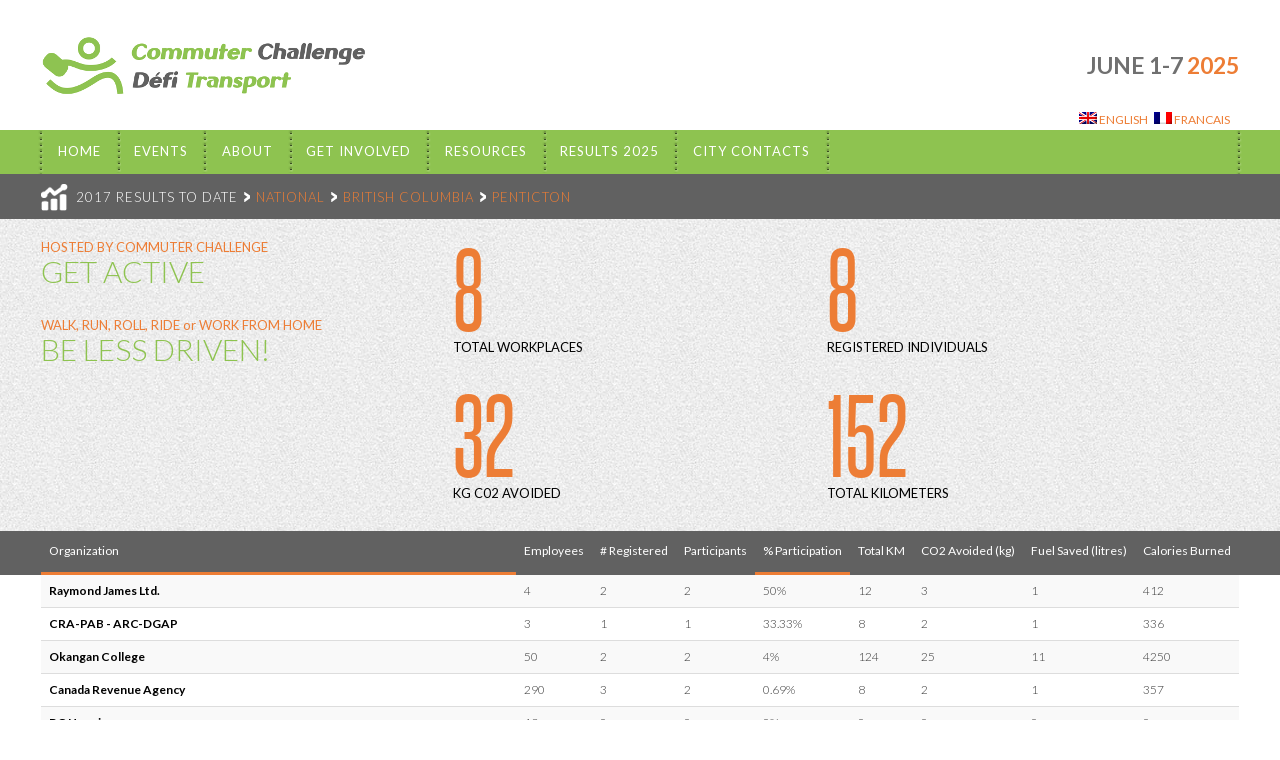

--- FILE ---
content_type: text/html;charset=UTF-8
request_url: https://commuter.commuterchallenge.ca/results/2017/city/8719/
body_size: 3962
content:

<!DOCTYPE html>
<!--[if IE 6]>
<html id="ie6" lang="en">
<endif]-->
<!--[if IE 7]>
<html id="ie7" lang="en">
<![endif]-->
<!--[if IE 8]>
<html id="ie8" lang="en>
<![endif]-->
<!--[if !(IE 6) | !(IE 7) | !(IE 8)  ]><!-->
<html lang="en">
<!--<![endif]-->
<head>
<meta http-equiv="Content-Type" content="text/html; charset=UTF-8">
<title>2017 Commuter Challenge :: Results</title>
<meta charset="UTF-8">
<meta name="viewport" content="width=device-width">
<link rel="icon" type="image/png" href="/img/favicon.png">
<link rel="stylesheet" type="text/css" href="/css/bootstrap.css">
<link rel="stylesheet" type="text/css" href="/css/bootstrap-responsive.css">
<link type="text/css" href="//netdna.bootstrapcdn.com/font-awesome/3.0.2/css/font-awesome.css" rel="stylesheet">
<link type="text/css" href="//netdna.bootstrapcdn.com/font-awesome/3.0.2/css/font-awesome-ie7.css" rel="stylesheet">
<link type="text/css" href="/css/common.workspace.css" rel="stylesheet">
<link type="text/css" href="https://weather.gc.ca/airquality/css/airquality.css" rel="stylesheet">
<link rel="stylesheet" type="text/css" href="/css/aqhi-widget.css">
<script type="text/javascript">
      (function(i,s,o,g,r,a,m){i['GoogleAnalyticsObject']=r;i[r]=i[r]||function(){
      (i[r].q=i[r].q||[]).push(arguments)},i[r].l=1*new Date();a=s.createElement(o),
      m=s.getElementsByTagName(o)[0];a.async=1;a.src=g;m.parentNode.insertBefore(a,m)
      })(window,document,'script','https://www.google-analytics.com/analytics.js','ga');
      ga('create', 'UA-23421189-4', 'auto');
      ga('send', 'pageview');
    </script>
</head>
<body>
<span id="refresh" class="timer">18</span><ul id="data" class="hidden">
<li id="basepath">
<li id="imagepath">/img</li>
<li id="province-name">
</ul>
<div style="display: none;"><results type="companies" lang="true" name="Penticton" id="8719" href="/results/2017/city/8719/" province_name="British Columbia" province_id="-1" year="2017" refresh="18"><workplace name="BC Housing" id="109692" employees="19" city="Penticton" registrants="0" participants="0" percentage="0"><total km="0" fuelsaved="0" co2avoided="0" calories="0"></total></workplace><workplace name="Canada Revenue Agency" id="109673" employees="290" city="Penticton" registrants="3" participants="2" percentage="0.69"><total km="8" fuelsaved="1" co2avoided="2" calories="357"></total></workplace><workplace name="CRA-PAB - ARC-DGAP" id="109725" employees="3" city="Penticton" registrants="1" participants="1" percentage="33.33"><total km="8" fuelsaved="1" co2avoided="2" calories="336"></total></workplace><workplace name="ICBC" id="109432" employees="17" city="Penticton" registrants="0" participants="0" percentage="0"><total km="0" fuelsaved="0" co2avoided="0" calories="0"></total></workplace><workplace name="Lower Mainland Health Care Organizations (Fraser Health Authority, Providence He" id="109368" employees="1" city="Penticton" registrants="0" participants="0" percentage="0"><total km="0" fuelsaved="0" co2avoided="0" calories="0"></total></workplace><workplace name="Okangan College" id="109676" employees="50" city="Penticton" registrants="2" participants="2" percentage="4"><total km="124" fuelsaved="11" co2avoided="25" calories="4250"></total></workplace><workplace name="Penticton Commuter Challenge" id="110467" employees="1" city="Penticton" registrants="0" participants="0" percentage="0"><total km="0" fuelsaved="0" co2avoided="0" calories="0"></total></workplace><workplace name="Raymond James Ltd." id="109437" employees="4" city="Penticton" registrants="2" participants="2" percentage="50"><total km="12" fuelsaved="1" co2avoided="3" calories="412"></total></workplace><totals><organizations>8</organizations><population>385</population><registrants>8</registrants><participants>7</participants><km>152</km><fuel>14</fuel><co2>32</co2><calories>5355</calories></totals></results></div>
<div id="page">
<header class="site-header" role="banner"><hgroup id="branding" class="container"><a href="http://commuterchallenge.ca"><img src="/img/logo.png" alt="Commuter Challenge"></a><div class="date">JUNE 1-7<span> 2025</span>
</div>
<div class="date_fr" style="display:none;">1-7 juin<span> 2025</span>
</div></hgroup><div class="navbar-wrap"><div class="navbar container">
<ul id="qtranslate-chooser" class="qtrans_language_chooser">
<li class="active"><a title="English" class="qtrans_flag_en qtrans_flag_and_text" href="/results/2017/city/8719/"><span>English</span></a></li>
<li><a title="Francais" class="qtrans_flag_fr qtrans_flag_and_text" href="/results/2017/city/8719/fr"><span>Francais</span></a></li>
</ul>
<div class="navbar-inner"><nav id="access" role="navigation"><div class="menu-primary-container"><ul id="menu-primary" class="nav">
<li id="menu-item-4"><a href="https://commuterchallenge.ca/">Home</a></li>
<li id="menu-item-8042"><a href="http://commuterchallenge.ca/home/">EVENTS</a></li>
<li class="dropdown" id="menu-item-112">
<a class="dropdown-toggle" href="https://commuterchallenge.ca/commuter-challenge-and-how-it-works/">About</a>
<ul class="submenu dropdown-menu" aria-labelledby=" Menu" role="menu">
<li id="menu-item-103"><a href="https://commuterchallenge.ca/commuter-challenge-and-how-it-works/">COST and How It Works</a></li>
<li id="menu-item-27"><a href="https://commuterchallenge.ca/modes-of-transportation/">Active and Healthy Transportation</a></li>
<li id="menu-item-24"><a href="https://commuterchallenge.ca/benefits/">Benefits</a></li>
<li id="menu-item-1100"><a href="https://commuterchallenge.ca/sponsorspartners/">Sponsors/Partners</a></li>
</ul>
</li>
<li class="dropdown" id="menu-item-77">
<a class="dropdown-toggle" href="https://commuterchallenge.ca/get-your-workplace-involved/">Get Involved</a>
<ul class="submenu dropdown-menu" aria-labelledby=" Menu" role="menu">
<li id="menu-item-3723"><a href="https://commuterchallenge.ca/get-your-campus-involved/">Get Your Campus Involved</a></li>
<li id="menu-item-75"><a href="https://commuterchallenge.ca/register-as-an-individual/">Get Involved as an Employee</a></li>
<li id="menu-item-74"><a href="https://commuterchallenge.ca/get-your-workplace-involved/">Get Your Workplace Involved</a></li>
<li id="menu-item-73"><a href="https://commuterchallenge.ca/host-an-event-in-your-city/">Get Your City or Region Involved</a></li>
</ul>
</li>
<li class="dropdown" id="menu-item-88">
<a class="dropdown-toggle" href="https://commuterchallenge.ca/materials/">Resources</a>
<ul class="submenu dropdown-menu" aria-labelledby=" Menu" role="menu">
<li id="menu-item-86"><a href="https://commuterchallenge.ca/materials/">Corporate Materials</a></li>
<li id="menu-item-1463"><a href="https://commuterchallenge.ca/campus-materials/">Campus Materials</a></li>
<li id="menu-item-84"><a href="https://commuterchallenge.ca/videos/">Videos/Media</a></li>
<li id="menu-item-83"><a href="https://commuterchallenge.ca/faqs/">FAQs</a></li>
</ul>
</li>
<li class="dropdown" id="menu-item-111">
<a class="dropdown-toggle" href="http://app.commuterchallenge.ca/commuter/results/">Results 2025</a>
<ul class="submenu dropdown-menu" aria-labelledby=" Menu" role="menu">
<li id="menu-item-6806"><a href="https://commuter.commuterchallenge.ca/results/2024">Results 2024</a></li>
<li id="menu-item-4249"><a href="https://commuter.commuterchallenge.ca/results/2023">Results 2023</a></li>
<li id="menu-item-4248"><a href="https://commuter.commuterchallenge.ca/results/2022">Results 2022</a></li>
<li id="menu-item-4147"><a href="https://commuter.commuterchallenge.ca/results/2021">Results 2021</a></li>
<li id="menu-item-3891"><a href="https://commuter.commuterchallenge.ca/results/2020">Results 2020</a></li>
<li id="menu-item-3791"><a href="https://commuter.commuterchallenge.ca/results/2019">Results 2019</a></li>
<li id="menu-item-3366"><a href="https://commuter.commuterchallenge.ca/results/2018">Results 2018</a></li>
<li id="menu-item-2824"><a href="https://commuter.commuterchallenge.ca/results/2017">Results 2017</a></li>
<li id="menu-item-2449"><a href="https://app.commuterchallenge.ca/commuter/results/2016">Results 2016</a></li>
<li id="menu-item-340"><a href="http://app.commuterchallenge.ca/commuter/results/2015">Results 2015</a></li>
<li id="menu-item-1779"><a href="http://app.commuterchallenge.ca/commuter/results/2014">Results 2014</a></li>
<li id="menu-item-1013"><a href="http://app.commuterchallenge.ca/commuter/results/2013">Results 2013</a></li>
<li id="menu-item-528"><a href="http://app.commuterchallenge.ca/commuter/results/2012">Results 2012</a></li>
<li id="menu-item-529"><a href="http://app.commuterchallenge.ca/commuter/results/2011">Results 2011</a></li>
</ul>
</li>
<li class="dropdown" id="menu-item-98">
<a class="dropdown-toggle" href="https://commuterchallenge.ca/your-city-contacts/">City Contacts</a>
<ul class="submenu dropdown-menu" aria-labelledby=" Menu" role="menu">
<li id="menu-item-94"><a href="https://commuterchallenge.ca/your-city-contacts/">Your City Contacts</a></li>
</ul>
</li>
</ul></div></nav></div>
</div></div></header><div class="results-banner noisey"><div class="results-banner-inner container">
<header class="results-header"><h2 class="ico-stats">2017 RESULTS TO DATE<span class="focus"><a href="/results/2017">NATIONAL</a></span><span class="focus"><a href="/results/2017/province/-1">BRITISH COLUMBIA</a></span><span class="focus"><a href="#">PENTICTON</a></span>
</h2></header><div class="results-container row">
<div class="span4 "><ul class="results">
<li>
<span class="place">HOSTED BY COMMUTER CHALLENGE </span>
                  <h3>GET ACTIVE</h3>
</li>
<li>
<span class="place">WALK, RUN, ROLL, RIDE or WORK FROM HOME</span>
                  <h3>BE LESS DRIVEN!</h3>
</li>
<li>
<span class="place"></span>
                  <h3></h3>
</li>
</ul></div>
<div class="span8 stats">
<ul class="span4">
<li>
<h3>8</h3>
<span>TOTAL WORKPLACES</span>
</li>
<li>
<h3>32</h3>
<span>KG C02 AVOIDED</span>
</li>
</ul>
<ul class="span4">
<li>
<h3>8</h3>
<span>REGISTERED INDIVIDUALS</span>
</li>
<li>
<h3>152</h3>
<span>TOTAL KILOMETERS</span>
</li>
</ul>
</div>
</div>
</div></div>
<div class="results-table "><div class="container" id="companies"><table id="resultsTable" class=" table table-striped table-hover tablesorter">
<thead><tr>
<th>Organization</th>
<th>Employees</th>
<th># Registered</th>
<th>Participants</th>
<th>% Participation</th>
<th>Total KM</th>
<th>CO2 Avoided (kg)</th>
<th>Fuel Saved (litres)</th>
<th>Calories Burned</th>
</tr></thead>
<tbody>
<tr>
<td class="nb">BC Housing</td>
<td>19</td>
<td>0</td>
<td>0</td>
<td>0%</td>
<td>0</td>
<td>0</td>
<td>0</td>
<td>0</td>
</tr>
<tr>
<td class="nb">Canada Revenue Agency</td>
<td>290</td>
<td>3</td>
<td>2</td>
<td>0.69%</td>
<td>8</td>
<td>2</td>
<td>1</td>
<td>357</td>
</tr>
<tr>
<td class="nb">CRA-PAB - ARC-DGAP</td>
<td>3</td>
<td>1</td>
<td>1</td>
<td>33.33%</td>
<td>8</td>
<td>2</td>
<td>1</td>
<td>336</td>
</tr>
<tr>
<td class="nb">ICBC</td>
<td>17</td>
<td>0</td>
<td>0</td>
<td>0%</td>
<td>0</td>
<td>0</td>
<td>0</td>
<td>0</td>
</tr>
<tr>
<td class="nb">Lower Mainland Health Care Organizations (Fraser Health Authority, Providence He</td>
<td>1</td>
<td>0</td>
<td>0</td>
<td>0%</td>
<td>0</td>
<td>0</td>
<td>0</td>
<td>0</td>
</tr>
<tr>
<td class="nb">Okangan College</td>
<td>50</td>
<td>2</td>
<td>2</td>
<td>4%</td>
<td>124</td>
<td>25</td>
<td>11</td>
<td>4250</td>
</tr>
<tr>
<td class="nb">Penticton Commuter Challenge</td>
<td>1</td>
<td>0</td>
<td>0</td>
<td>0%</td>
<td>0</td>
<td>0</td>
<td>0</td>
<td>0</td>
</tr>
<tr>
<td class="nb">Raymond James Ltd.</td>
<td>4</td>
<td>2</td>
<td>2</td>
<td>50%</td>
<td>12</td>
<td>3</td>
<td>1</td>
<td>412</td>
</tr>
</tbody>
<tbody><tr>
<td class="totals">City Totals </td>
<td>385</td>
<td></td>
<td>7</td>
<td></td>
<td>152</td>
<td>32</td>
<td>14</td>
<td>5355</td>
</tr></tbody>
</table></div></div>
<div class="site-footer-wrapper"><footer id="colophon" role="contentinfo" class="container"><div class="row">
<div class="span3 dotted-top"><ul class=""><li><a href="http://commuterchallenge.ca/your-city-contacts">CITY CONTACTS</a></li></ul></div>
<div class="span3 dotted-top"><ul class=""><li><a href="http://commuterchallenge.ca/materials">COORDINATOR RESOURCES</a></li></ul></div>
<div class="span3 dotted-top"><ul class=""><li><a href="http://commuterchallenge.ca/sponsorspartners">SPONSORS</a></li></ul></div>
<div class="affiliate span3"><a href="http://commuterchallenge.ca/host-an-event-in-your-city" class="btn">BECOME AN AFFILIATE</a></div>
</div>
<div class="row">
<div class="social span4">
<div class="fb-like" data-href="http://www.facebook.com/commuterchallenge" data-send="false" data-layout="button_count" data-width="90" data-show-faces="false" data-font="arial"></div>
<a href="http://twitter.com/commuterchllng"><img src="/img/ico-twitter.png" alt="twitter"></a>
</div>
<div class="copyright span4"></div>
<div class="signoff span4"><a href="http://commuterchallenge.ca" class="poweredby"><img src="/img/powered-by.png" alt="powered by Commuter Challenge"></a></div>
</div>
<div id="version">(v1.3.2)</div></footer></div>
</div>
<script type="text/javascript" src="//ajax.googleapis.com/ajax/libs/jquery/1.12.4/jquery.min.js"></script><script>var _libpath = "/js/", _jq = "jquery-1.12.4.min.js", _jqv = "jquery.validate.min.js", _jqt = "jquery.tablesorter.min.js", _bs = "bootstrap.min.js";
      window.jQuery || document.write(unescape("%3Cscript src='"+_libpath+_jq+"' type='text/javascript'%3E%3C/script%3E"));  
    </script><script type="text/javascript" src="//cdnjs.cloudflare.com/ajax/libs/jquery-validate/1.15.0/jquery.validate.min.js"></script><script type="text/javascript" src="//cdnjs.cloudflare.com/ajax/libs/jquery-validate/1.15.0/additional-methods.min.js"></script><script type="text/javascript" src="//netdna.bootstrapcdn.com/twitter-bootstrap/2.2.2/js/bootstrap.min.js"></script><script> 
      window.jQuery.validator || (function(d,t){var g=d.createElement(t);g.src=_libpath+_jqv;
      document.body.appendChild(g)}(document,'script'));

      window.jQuery.fn.modal || (function(d,t){var g=d.createElement(t);g.src=_libpath+_bs;
      document.body.appendChild(g)}(document,'script'));

      /*window.jQuery.tablesorter || (function(d,t){var g=d.createElement(t);g.src=_libpath+_jqt;
      document.body.appendChild(g)}(document,'script'));*/
    </script><script type="text/javascript" src="/js/common.js"></script><script type="text/javascript" src="//cdnjs.cloudflare.com/ajax/libs/jquery.tablesorter/2.5.2/jquery.tablesorter.min.js"></script><script type="text/javascript">var _sort = {sortList: [[4,1],[0,0]]}</script><script type="text/javascript">$(document).ready(function() { cct.results.init() });</script><div id="fb-root"></div>
<script>(function(d, s, id) {
          var js, fjs = d.getElementsByTagName(s)[0];
          if (d.getElementById(id)) return;
          js = d.createElement(s); js.id = id;
          js.src = "//connect.facebook.net/en_US/all.js#xfbml=1";
          fjs.parentNode.insertBefore(js, fjs);
        }(document, 'script', 'facebook-jssdk'));</script>
</body>
</html>
